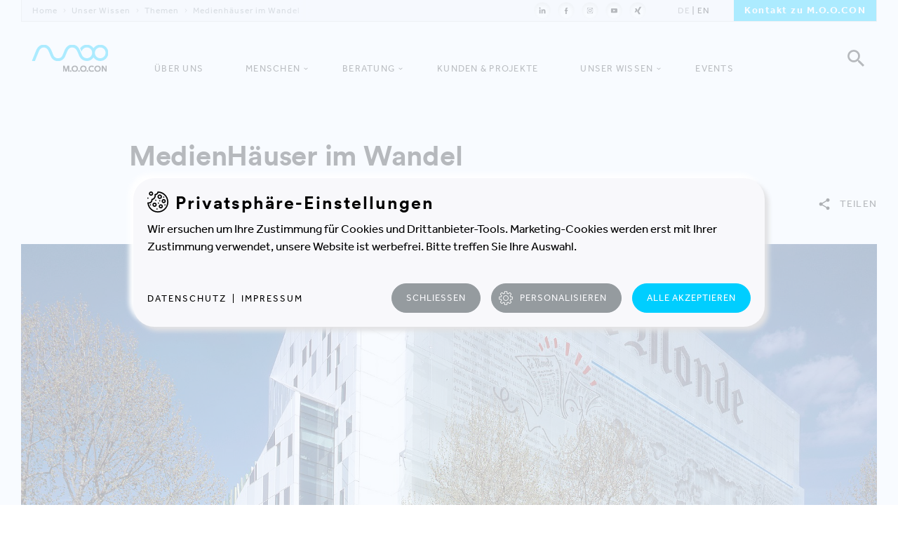

--- FILE ---
content_type: text/html; charset=utf-8
request_url: https://www.moo-con.com/unser-wissen/themen/medienhaeuser-im-wandel/
body_size: 11642
content:
<!DOCTYPE html> <html lang="de"> <head> <meta charset="utf-8"> <link rel="canonical" href="https://www.moo-con.com/unser-wissen/themen/medienhaeuser-im-wandel/" /> <title>MedienHäuser im Wandel - M.O.O.CON | Die Strategieberater</title> <meta name="description" content="Neue Strategien, die das Print- und Digitalgeschäft von Verlagen neu ausrichten, führen zu Veränderungen – was heißt das aber für Objekte und ihren Betrieb? " /> <meta name="robots" content="index,follow" /> <meta property="og:type" content="website" /> <meta property="og:title" content="MedienHäuser im Wandel" /> <meta property="og:description" content="Neue Strategien, die das Print- und Digitalgeschäft von Verlagen neu ausrichten, führen zu Veränderungen – was heißt das aber für Objekte und ihren Betrieb? " /> <meta property="og:site_name" content="M.O.O.CON" /> <meta property="og:image" content="https://www.moo-con.com/fileadmin/_processed_/0/d/csm_Titelbild_MedienHaeuser_im_Wandel_f826b1baea.jpg" /> <meta name="twitter:card" content="summary" /> <meta name="twitter:title" content="MedienHäuser im Wandel" /> <meta name="twitter:description" content="Neue Strategien, die das Print- und Digitalgeschäft von Verlagen neu ausrichten, führen zu Veränderungen – was heißt das aber für Objekte und ihren Betrieb? " /> <meta property="og:image:secure_url" content="https://www.moo-con.com/fileadmin/user_upload/themendossiers/jpg/Titelbild_MedienHaeuser_im_Wandel.jpg" /> <link rel="stylesheet" type="text/css" href="/typo3temp/assets/compressed/merged-d4bee725dc55393923fb2ff03ae7770e-08ed7eb1bf4f34b988e57d5845ed7463.css.1768122811.gzip" media="all"> <meta http-equiv="x-ua-compatible" content="ie=edge"> <meta name="viewport" content="width=device-width, initial-scale=1, shrink-to-fit=no"> <link rel="apple-touch-icon" sizes="57x57" href="/apple-icon-57x57.png"> <link rel="apple-touch-icon" sizes="60x60" href="/apple-icon-60x60.png"> <link rel="apple-touch-icon" sizes="72x72" href="/apple-icon-72x72.png"> <link rel="apple-touch-icon" sizes="76x76" href="/apple-icon-76x76.png"> <link rel="apple-touch-icon" sizes="114x114" href="/apple-icon-114x114.png"> <link rel="apple-touch-icon" sizes="120x120" href="/apple-icon-120x120.png"> <link rel="apple-touch-icon" sizes="144x144" href="/apple-icon-144x144.png"> <link rel="apple-touch-icon" sizes="152x152" href="/apple-icon-152x152.png"> <link rel="apple-touch-icon" sizes="180x180" href="/apple-icon-180x180.png"> <link rel="icon" type="image/png" sizes="192x192" href="/android-icon-192x192.png"> <link rel="icon" type="image/png" sizes="32x32" href="/favicon-32x32.png"> <link rel="icon" type="image/png" sizes="96x96" href="/favicon-96x96.png"> <link rel="icon" type="image/png" sizes="16x16" href="/favicon-16x16.png"> <link rel="manifest" href="/manifest.json"> <meta name="msapplication-TileColor" content="#ffffff"> <meta name="msapplication-TileImage" content="/ms-icon-144x144.png"> <meta name="theme-color" content="#ffffff"> <meta name="format-detection" content="telephone=no"> <script> (function(d) { var config = { kitId: 'kmu3qpr', scriptTimeout: 3000, async: true }, h=d.documentElement,t=setTimeout(function(){h.className=h.className.replace(/\bwf-loading\b/g,"")+" wf-inactive";},config.scriptTimeout),tk=d.createElement("script"),f=false,s=d.getElementsByTagName("script")[0],a;h.className+=" wf-loading";tk.src='https://use.typekit.net/'+config.kitId+'.js';tk.async=true;tk.onload=tk.onreadystatechange=function(){a=this.readyState;if(f||a&&a!="complete"&&a!="loaded")return;f=true;clearTimeout(t);try{Typekit.load(config)}catch(e){}};s.parentNode.insertBefore(tk,s) })(document); </script></head> <body class="hasnav2022"> <!--TYPO3SEARCH_begin--><meta style="display:none;"></meta> <!--TYPO3SEARCH_end--><header> <div class="header-inner"> <div class="header-firstline"> <div class="header-firstline-left"> <ul class="header-breadcrumb"> <li><a href="/">Home</a></li><li><a href="/unser-wissen/" title="Unser Wissen">Unser Wissen</a></li><li><a href="/unser-wissen/" title="Themen">Themen</a></li><li><span>Medienhäuser im Wandel</span></li> </ul> </div> <div class="header-firstline-right"> <ul class="header-social"> <li><a href="https://www.linkedin.com/company/moocon/" target="_blank"><img src="/fileadmin/templates/img/icon-linkedin.svg" alt="LinkedIn"></a></li><li><a href="https://www.facebook.com/M.O.O.CON.GmbH/" target="_blank"><img src="/fileadmin/templates/img/icon-facebook.svg" alt="Facebook"></a></li><li><a href="https://www.instagram.com/moocon.gmbh/" target="_blank"><img src="/fileadmin/templates/img/icon-instagram.svg" alt="Instagram"></a></li><li><a href="https://www.youtube.com/user/mooconTV" target="_blank"><img src="/fileadmin/templates/img/icon-youtube.svg" alt="YouTube"></a></li><li><a href="https://www.xing.com/pages/m-o-o-congmbh" target="_blank"><img src="/fileadmin/templates/img/icon-xing.svg" alt="Xing"></a></li> </ul> <ul class="header-langnav"> <li class="active"><a href="/unser-wissen/themen/medienhaeuser-im-wandel/">DE</a></li><li><a href="/en/our-expertise/themen/medienhaeuser-im-wandel/">EN</a></li> </ul> <div class="header-button"> <a href="/kontakt/">Kontakt zu M.O.O.CON</a> </div> </div> </div> <a id="header-logo" href="/" title="M.O.O.CON Startseite"></a> <div id="header-search" href="#"></div> <div class="moo-header-searchbox"> <div class="moo-typo"> <form method="post" id="moo-header-searchbox-form" action="/suche/?tx_indexedsearch_pi2%5Baction%5D=search&amp;tx_indexedsearch_pi2%5Bcontroller%5D=Search&amp;cHash=2559bf10650803ba447ef449040a092f"> <div> <input type="hidden" name="tx_indexedsearch_pi2[__referrer][@extension]" value="IndexedSearch" /> <input type="hidden" name="tx_indexedsearch_pi2[__referrer][@vendor]" value="TYPO3\CMS" /> <input type="hidden" name="tx_indexedsearch_pi2[__referrer][@controller]" value="Search" /> <input type="hidden" name="tx_indexedsearch_pi2[__referrer][@action]" value="form" /> <input type="hidden" name="tx_indexedsearch_pi2[__referrer][arguments]" value="YTowOnt9efd1cb39221e34dacfc50267915d27ef617376e2" /> <input type="hidden" name="tx_indexedsearch_pi2[__referrer][@request]" value="a:4:{s:10:&quot;@extension&quot;;s:13:&quot;IndexedSearch&quot;;s:11:&quot;@controller&quot;;s:6:&quot;Search&quot;;s:7:&quot;@action&quot;;s:4:&quot;form&quot;;s:7:&quot;@vendor&quot;;s:9:&quot;TYPO3\CMS&quot;;}19d88c35c1551e734e46e6125f08d74cdfcb6187" /> <input type="hidden" name="tx_indexedsearch_pi2[__trustedProperties]" value="a:1:{s:6:&quot;search&quot;;a:1:{s:5:&quot;sword&quot;;i:1;}}4a25fd7533bca5fc98a36ddccc55ecffccdcfee5" /> </div> <input placeholder="Geben Sie hier Ihre Suchanfrage ein ..." class="tx-indexedsearch-searchbox-sword input-searchbox" type="text" name="tx_indexedsearch_pi2[search][sword]" value="" /><input type="submit" value="" id="moo-header-searchbox-go"> </form> </div> </div> <div id="header-menu"> <div id="header-menu-line1"></div> <div id="header-menu-line2"></div> <div id="header-menu-line3"></div> </div> </div> </header> <div class="nav2022"> <ul> <li><a href="/ueber-uns/">Über uns</a></li> <li class="nav2022-hassub"><a href="/menschen-bei-moocon/">Menschen</a> <div class="nav2022-subnav"> <div class="nav2022-subnav-wrap"> <div class="nav2022-subnav-inner"> <div class="nav2022-subnav-col"> <div class="nav2022-subnav-item"> <div class="nav2022-subnav-item-inner"> <a href="/menschen-bei-moocon/" class="nav2022-subnav-item-link"> <div class="nav2022-subnav-item-text"> <h5>Übersicht Menschen anzeigen</h5> </div> <div class="nav2022-subnav-item-next"> </div> </a> </div> </div> <div class="nav2022-subnav-item"> <div class="nav2022-subnav-item-inner"> <a href="/menschen-bei-moocon/wir/" class="nav2022-subnav-item-link"> <div class="nav2022-subnav-item-text"> <h6>Wir</h6> </div> <div class="nav2022-subnav-item-plus nav2022-subnav-item-plus-field-0"> </div> </a> </div> </div> <div class="nav2022-subnav-item"> <div class="nav2022-subnav-item-inner"> <a href="/menschen-bei-moocon/du/" class="nav2022-subnav-item-link"> <div class="nav2022-subnav-item-text"> <h6>Du</h6> </div> <div class="nav2022-subnav-item-plus nav2022-subnav-item-plus-field-0"> </div> </a> </div> </div> </div> <div class="nav2022-subnav-col"> <h5 class="nav2022-subnav-col-arrow"><a href="/menschen-bei-moocon/du/#c97">Alle offenen Stellen</a></h5> <div class="nav2022-subnav-job-wrap" data-region="LUX" > <a href="/menschen-bei-moocon/du/junior-consultant-cremfm-lux/" class="nav2022-subnav-job"> <div class="nav2022-subnav-job-img"> <img class="moo-jobteaser-img" src="/fileadmin/_processed_/4/8/csm_Consultant_043fc69b1e.jpg" width="960" height="600" alt="" /> </div> <div class="nav2022-subnav-job-text moo-typo"> <h3 class="moo-teaserpretitle">Offene Stelle</h3> <h4 class="moo-pretitle">Luxemburg</h4> <h2 class="moo-teasertitle">Junior Consultant Facility Management | Immobilienmanagement (m/w/d)</h2> </div> </a> </div> </div> </div> <div class="nav2022-subnav-lastline"> <p><a href="/kontakt/">Kontakt</a>&nbsp;&nbsp;|&nbsp;&nbsp;<a href="/mediacenter/">Mediacenter</a></p> </div> <div class="nav2022-subnav-preline"> <h5>zurück zur Navigation</h5> </div> </div> </div> </li> <li class="nav2022-hassub"><a href="/beratung/">Beratung</a> <div class="nav2022-subnav"> <div class="nav2022-subnav-wrap"> <div class="nav2022-subnav-inner" style="margin:0 auto;"> <div class="nav2022-subnav-item"> <div class="nav2022-subnav-item-inner"> <a href="/beratung/" class="nav2022-subnav-item-link"> <div class="nav2022-subnav-item-text"> <h6>Unser Beratungsansatz</h6> <p style="min-height:100px;">Ausgehend von Ihrem unternehmerischen Purpose führen wir Ihr Projekt in vier Prozessen zum Erfolg.</p> </div> <div class="nav2022-subnav-item-img"> <img src="/fileadmin/templates/img/s1.png"> </div> </a> </div> </div> <div class="nav2022-subnav-item"> <div class="nav2022-subnav-item-inner"> <a href="/beratung/integrierte-loesungen/" class="nav2022-subnav-item-link"> <div class="nav2022-subnav-item-text"> <h6>Integrierte Lösungen</h6> <p style="min-height:100px;">Das Zusammenspiel unserer vier Prozesse. Oder: Unsere Leidenschaft. Strategie-, Gebäudeentwicklungs-, Workplace- und Relocation-Projekte.</p> </div> <div class="nav2022-subnav-item-img"> <img src="/fileadmin/templates/img/s2.png"> </div> </a> </div> </div> <div class="nav2022-subnav-item"> <div class="nav2022-subnav-item-inner"> <a href="/beratung/produkte/" class="nav2022-subnav-item-link"> <div class="nav2022-subnav-item-text"> <h6>Produkte</h6> <p style="min-height:100px;">Manchmal braucht es nur einzelne Teile eines gesamten Prozesses.</p> </div> <div class="nav2022-subnav-item-img"> <img src="/fileadmin/user_upload/a.svg"> </div> </a> </div> </div> <div class="nav2022-subnav-item nav2022-subnav-item-tools"> <div class="nav2022-subnav-item-inner"> <a href="/beratung/starterpakete/" class="nav2022-subnav-item-link"> <div class="nav2022-subnav-item-text"> <h6>Starterpakete</h6> <p style="min-height:100px;">Praxisnah und schnell umsetzbar öffnen unsere Angebote den Blick für nächste Meilensteine.</p> </div> <div class="nav2022-subnav-item-img"> <img src="/fileadmin/templates/img/MOOCON_Website_Navigation-Graphics_Workshops-Tools.svg"> </div> </a> </div> </div> </div> <div class="nav2022-subnav-lastline"> <p><a href="/kontakt/">Kontakt</a>&nbsp;&nbsp;|&nbsp;&nbsp;<a href="/mediacenter/">Mediacenter</a></p> </div> <div class="nav2022-subnav-preline"> <h5>zurück zur Navigation</h5> </div> </div> </div> </li> <li><a href="/kunden-projekte/">Kunden & Projekte</a></li> <li class="nav2022-hassub"><a href="/unser-wissen/">Unser Wissen</a> <div class="nav2022-subnav nav2022-subnav-wissen"> <div class="nav2022-subnav-wrap"> <div class="nav2022-subnav-inner"> <div class="nav2022-subnav-col"> <div class="nav2022-subnav-item"> <div class="nav2022-subnav-item-inner"> <a href="/unser-wissen/" class="nav2022-subnav-item-link"> <div class="nav2022-subnav-item-text"> <h5>Alle Artikel anzeigen</h5> </div> <div class="nav2022-subnav-item-next"> </div> </a> </div> </div> <div class="nav2022-subnav-item"> <div class="nav2022-subnav-item-inner"> <a href="/unser-wissen/?feld=5" class="nav2022-subnav-item-link"> <div class="nav2022-subnav-item-text"> <h6>Nachhaltigkeit</h6> </div> <div class="nav2022-subnav-item-plus nav2022-subnav-item-plus-field-0"> </div> </a> </div> </div> <div class="nav2022-subnav-item"></div> <div class="nav2022-subnav-item"> <div class="nav2022-subnav-item-inner"> <a href="/unser-wissen/?feld=6" class="nav2022-subnav-item-link"> <div class="nav2022-subnav-item-text"> <h6>Digitalisierung</h6> </div> <div class="nav2022-subnav-item-plus nav2022-subnav-item-plus-field-0"> </div> </a> </div> </div> <div class="nav2022-subnav-item"></div> <div class="nav2022-subnav-item"> <div class="nav2022-subnav-item-inner"> <a href="/unser-wissen/?feld=7" class="nav2022-subnav-item-link"> <div class="nav2022-subnav-item-text"> <h6>Neues Arbeiten</h6> </div> <div class="nav2022-subnav-item-plus nav2022-subnav-item-plus-field-0"> </div> </a> </div> </div> </div> <div class="nav2022-subnav-col"> <div class="nav2022-subnav-blog-wrap"> <a href="/unser-wissen/blog/whitepaper-bueroliebe/" class="nav2022-subnav-job"> <div class="nav2022-subnav-job-img"> <img src="/fileadmin/_processed_/b/7/csm_headerbild_whitepaper_bueroliebe_2025_3b0421c86c.jpg" width="960" height="600" alt="" /> </div> <div class="nav2022-subnav-job-text moo-typo"> <h4 class="moo-pretitle">29.9.2025</h4> <h2 class="moo-teasertitle">Whitepaper: Die Wiederentdeckung der Büro-Liebe</h2> </div> </a> </div> </div> </div> <div class="nav2022-subnav-lastline"> <p><a href="/kontakt/">Kontakt</a>&nbsp;&nbsp;|&nbsp;&nbsp;<a href="/mediacenter/">Mediacenter</a></p> </div> <div class="nav2022-subnav-preline"> <h5>zurück zur Navigation</h5> </div> </div> </div> </li> <li><a href="/events/">Events</a></li> </ul> <div class="nav2022-subnav-lastline"> <p><a href="/kontakt/">Kontakt</a>&nbsp;&nbsp;|&nbsp;&nbsp;<a href="/mediacenter/">Mediacenter</a></p> </div> </div> <!--TYPO3SEARCH_begin--><div class="moo-blogtitle"> <div class="moo-outer moo-typo"> <div class="moo-inner"> <div class="moo-col moo-l-18 moo-m-12 moo-s-7"> <h1>MedienHäuser im Wandel</h1> </div> <div class="moo-inner moo-blog-tags-wrap"> <div class="moo-col moo-l-18 moo-m-11 moo-s-7"> </div> <div class="moo-col moo-l-6 moo-m-5 moo-s-7"> <div class="moo-social-headerbox inactive"> <div class="moo-social-headerbox-open"> <h4 class="moo-pretitle"><img src="/fileadmin/templates/img/icon-share.svg" alt="Share"> <b>Teilen</b></h4> </div> <ul class="moo-social-headerbox-list"> <li data-share="mailto:?&body=https://www.moo-con.com/unser-wissen/themen/medienhaeuser-im-wandel/" target="_blank"><img src="/fileadmin/templates/img/icon-mail.svg" alt="Mail"></li> <li data-share="https://www.facebook.com/sharer.php?u=https://www.moo-con.com/unser-wissen/themen/medienhaeuser-im-wandel/" target="_blank"><img src="/fileadmin/templates/img/icon-facebook.svg" alt="Facebook"></li> <li data-share="https://twitter.com/home?status=https://www.moo-con.com/unser-wissen/themen/medienhaeuser-im-wandel/" target="_blank"><img src="/fileadmin/templates/img/icon-twitter.svg" alt="Twitter"></li> <li data-share="https://www.linkedin.com/shareArticle?mini=true&url=https://www.moo-con.com/unser-wissen/themen/medienhaeuser-im-wandel/&title=&summary=&source=" target="_blank"><img src="/fileadmin/templates/img/icon-linkedin.svg" alt="LinkedIn"></li> <li data-share="https://www.xing.com/app/user?op=share&url=https://www.moo-con.com/unser-wissen/themen/medienhaeuser-im-wandel/" target="_blank"><img src="/fileadmin/templates/img/icon-xing.svg" alt="Xing"></li> <li data-share="https://pinterest.com/pin/create/button/?url=https://www.moo-con.com/unser-wissen/themen/medienhaeuser-im-wandel/&description=" target="_blank"><img src="/fileadmin/templates/img/icon-pinterest.svg" alt="Pinterest"></li> </ul> </div> </div> </div> </div> </div> </div> <div class="moo-bigimage moo-ajaxable"> <div class="moo-outer moo-typo"> <div class="moo-inner"> <div class="moo-col moo-l-24 moo-m-16 moo-s-8"> <img src="/fileadmin/_processed_/0/d/csm_Titelbild_MedienHaeuser_im_Wandel_84f003dfe5.jpg" width="1840" height="750" alt="" title="© Kamel Khalfi" /> </div> </div> </div> </div> <div class="moo-blogteaser"> <div class="moo-outer moo-typo"> <div class="moo-inner"> <div class="moo-col moo-l-14 moo-m-12 moo-s-7"> <p class="moo-big-p">Neue Strategien, die das Print- und Digitalgeschäft von Verlagen neu ausrichten, führen zu Veränderungen – was heißt das aber für Objekte und ihren Betrieb?</p> </div> </div> </div> </div> <div class="moo-bloglist"> <div class="moo-outer moo-typo"> <div class="moo-inner"> </div> </div> </div> <div id="c206"><div class="moo-downloadbutton moo-ajaxable"><div class="moo-outer moo-typo"><div class="moo-inner"><div class="moo-col moo-l-6 moo-m-6 moo-s-6"><p class="moo-button"><a href="javascript:linkTo_UnCryptMailto('nbjmup+0gjmfbenjo0vtfs_vqmpbe0uifnfoepttjfst0qeg03126.12.NfejfoIbfvtfs.jn.Xboefm.3\/qeg');">Themendossier downloaden</a></p></div></div></div></div></div> <div id="c2099"><div id="moo-title-c2099" class="moo-title moo-ajaxable "><div class="moo-outer moo-typo"><div class="moo-inner"><div class="moo-col moo-l-20 moo-m-12 moo-s-7"><h2>Für diese Kunden haben wir unser Wissen im Bereich Arbeitswelten verändern bereits eingesetzt.</h2></div></div></div></div></div> <div id="c2098"> <!--TYPO3SEARCH_end--><div class="moo-projektlist moo-projektlist-related moo-projektlist-hover"><div class="moo-outer-no-gutter moo-typo"><div class="moo-inner moo-projektholder"><div class="moo-projektlist-bg-holder"></div><div class="moo-col moo-l-8 moo-m-8 moo-s-8"><a href="/kunden-projekte/projekte/bodner/"><img src="/fileadmin/templates/img/1x1.png"><div class="moo-projektlist-bg"><img class="moo-projektlist-bg-resource" src="/fileadmin/_processed_/f/4/csm_headerbild_bodner_zentrale__c__bodner_20250730_01_b64b78e93f.jpg" width="1920" height="1200" alt="" title="BODNER Zentrale | © BODNER Gruppe" /></div><div class="moo-projektlist-caption"><h3 class="moo-teaserpretitle">BODNER</h3><h4 class="moo-pretitle">Kufstein | Österreich</h4><h4>Bau-Komplettanbieter auf Erfolgskurs gestaltet Zentrale für die Zukunft</h4></div></a></div><div class="moo-col moo-l-8 moo-m-8 moo-s-8"><a href="/kunden-projekte/projekte/raiffeisenlandesbank-tirol/"><img src="/fileadmin/templates/img/1x1.png"><div class="moo-projektlist-bg"><img class="moo-projektlist-bg-resource" src="/fileadmin/_processed_/5/8/csm_headerbild_raiqa_rlb_tirol_2025_skybar_278654773a.jpg" width="1920" height="1200" alt="" title="Das Restaurant und die Skybar sind als schwebende Plattform im obersten Geschoß angesiedelt und warten mit 360-Grad-Ausblick ins Ober- und Unterinntal auf. © Pichler und Traupmann Architekten (pxt) | Visualisierung @ Patricia Bagienski-Grandits" /></div><div class="moo-projektlist-caption"><h3 class="moo-teaserpretitle">Raiffeisen-Landesbank Tirol</h3><h4 class="moo-pretitle">Innsbruck | Österreich</h4><h4>DAS RAIQA: Wie aus einer Bank ein neues Quartier für Innsbruck entsteht</h4></div></a></div><div class="moo-col moo-l-8 moo-m-8 moo-s-8"><a href="/kunden-projekte/projekte/landkreis-potsdam-mittelmark/"><img src="/fileadmin/templates/img/1x1.png"><div class="moo-projektlist-bg"><img class="moo-projektlist-bg-resource" src="/fileadmin/_processed_/0/8/csm_headerbild_LK_potsdam-mittelmark_videobeitrag_ea3664c56a.jpg" width="1920" height="1200" alt="" title="© BOLLES+WILSON" /></div><div class="moo-projektlist-caption"><h3 class="moo-teaserpretitle">Landkreis Potsdam-Mittelmark</h3><h4 class="moo-pretitle">Bad Belzig | Deutschland</h4><h4>Umfassende Verwaltungsmodernisierung</h4></div></a></div><div class="moo-col moo-l-8 moo-m-8 moo-s-8"><a href="/kunden-projekte/projekte/windkraft-simonsfeld-neues-headquarter/"><img src="/fileadmin/templates/img/1x1.png"><div class="moo-projektlist-bg"><img class="moo-projektlist-bg-resource" src="/fileadmin/_processed_/8/8/csm_headerbild_windkraft_simonsfeld_20250703_MOOCON_Oberbramberger_01_61129589f2.jpg" width="1920" height="1200" alt="" title="Zukunftsweisendes Leitprojekt von Öko-Architekt Juri Troy für ein nachhaltiges Vorzeige-Unternehmen. © M.O.O.CON / Fotograf: Walter Oberbramberger" /></div><div class="moo-projektlist-caption"><h3 class="moo-teaserpretitle">Windkraft Simonsfeld</h3><h4 class="moo-pretitle">Ernstbrunn | Österreich</h4><h4>Bauen für die Zukunft: Innovative Technologie für eine nachhaltige Arbeitswelt</h4></div></a></div><div class="moo-col moo-l-8 moo-m-8 moo-s-8"><a href="/kunden-projekte/projekte/premiqamed/"><img src="/fileadmin/templates/img/1x1.png"><div class="moo-projektlist-bg"><img class="moo-projektlist-bg-resource" src="/fileadmin/_processed_/5/c/csm_headerbild_maviemed_2025_02_b94491709f.jpg" width="1920" height="1200" alt="" title="© M.O.O.CON | Fotograf: Walter Oberbramberger" /></div><div class="moo-projektlist-caption"><h3 class="moo-teaserpretitle">Mavie Med Holding GmbH</h3><h4 class="moo-pretitle">Wien | Österreich</h4><h4>Neuer Raum für Zusammenarbeit und Entwicklung</h4></div></a></div><div class="moo-col moo-l-8 moo-m-8 moo-s-8"><a href="/kunden-projekte/projekte/siemens-ag-oesterreich/"><img src="/fileadmin/templates/img/1x1.png"><div class="moo-projektlist-bg"><img class="moo-projektlist-bg-resource" src="/fileadmin/_processed_/1/9/csm_headerbild_siemens_centralpark_20231122_17_81bf9fcaec.jpg" width="1920" height="1200" alt="" title="© Nicole Viktorik / M.O.O.CON" /></div><div class="moo-projektlist-caption"><h3 class="moo-teaserpretitle">Siemens AG Österreich</h3><h4 class="moo-pretitle">Wien | Österreich</h4><h4>Corporate Co-Working bietet alle Möglichkeiten für neues Arbeiten</h4></div></a></div></div></div></div> <!--TYPO3SEARCH_begin--></div> <!--TYPO3SEARCH_end--><footer> <div class="moo-outer-no-gutter"> <div class="footer-firstline"> <div class="footer-firstline-left"> <ul class="footer-breadcrumb"> <li><a href="/">Home</a></li><li><a href="/unser-wissen/" title="Unser Wissen">Unser Wissen</a></li><li><a href="/unser-wissen/" title="Themen">Themen</a></li><li><span>Medienhäuser im Wandel</span></li> </ul> </div> <div class="footer-firstline-right"> <div class="footer-top"> <a href="#">Back to top</a> </div> </div> </div> </div> <div class="moo-outer-no-gutter moo-typo footer-first-row"> <div class="moo-inner"> <div class="moo-col moo-l-1 moo-m-1 moo-s-0"></div> <div class="moo-col moo-l-6 moo-m-7 moo-s-8"> <h2>Get in touch, stay in&nbsp;touch!</h2> </div> <div class="moo-col moo-l-1 moo-m-1 moo-s-0"></div> <div class="moo-col moo-l-4 moo-m-6 moo-s-8"> <h3>Social Media</h3> <ul class="footer-social"> <li><a href="https://www.linkedin.com/company/moocon/" target="_blank"><img src="/fileadmin/templates/img/icon-linkedin.svg" alt="LinkedIn"></a></li><li><a href="https://www.facebook.com/M.O.O.CON.GmbH/" target="_blank"><img src="/fileadmin/templates/img/icon-facebook.svg" alt="Facebook"></a></li><li><a href="https://www.instagram.com/moocon.gmbh/" target="_blank"><img src="/fileadmin/templates/img/icon-instagram.svg" alt="Instagram"></a></li><li><a href="https://www.youtube.com/user/mooconTV" target="_blank"><img src="/fileadmin/templates/img/icon-youtube.svg" alt="YouTube"></a></li><li><a href="https://www.xing.com/pages/m-o-o-congmbh" target="_blank"><img src="/fileadmin/templates/img/icon-xing.svg" alt="Xing"></a></li> </ul> </div> <div class="moo-col moo-l-1 moo-m-1 moo-s-0"></div> <div class="moo-col moo-l-4 moo-m-7 moo-s-8"> <h3>Newsletter Anmeldung</h3> <form action="/fileadmin/templates/php/newsletterOptIn.php" method="post" id="moo-footer-newsletter-form"> <input type="text" placeholder="Business E-Mail*" name="mail" class="input-newsletter input-newsletter-extra-first"> <input type="text" name="vorname" placeholder="Vorname*" required autocomplete="first_name" class="input-newsletter input-newsletter-extra"> <input type="text" name="nachname" placeholder="Nachname*" required autocomplete="last_name" class="input-newsletter input-newsletter-extra"> <input type="text" name="firma" placeholder="Firma*" required autocomplete="company" class="input-newsletter input-newsletter-extra"> <input type="text" name="zip" placeholder="PLZ*" required autocomplete="postal_code" class="input-newsletter input-newsletter-extra"> <input type="text" name="city" placeholder="Ort*" required autocomplete="city" class="input-newsletter input-newsletter-extra"> <div class="moo-footerform-select-wrap input-newsletter-extra"> <select name="fachbereich" autocomplete="off" required> <option selected label="Fachbereich: bitte auswählen *" disabled="" value="">Fachbereich: bitte auswählen *</option><option label="Unternehmensführung" value="Unternehmensführung">Unternehmensführung</option><option label="Human Ressources | Personalwesen" value="Human Ressources">Human Ressources | Personalwesen</option><option label="Organisationsentwicklung" value="Organisationsentwicklung">Organisationsentwicklung</option><option label="Bau | Planung" value="Bau | Planung">Bau | Planung</option><option label="Facility Management | Corporate Real Estate" value="CREM/FM">Facility Management | Corporate Real Estate</option><option label="Marketing | Vertrieb" value="Marketing &amp; Vertrieb">Marketing | Vertrieb</option><option label="Forschung | Entwicklung" value="Forschung &amp; Entwicklung">Forschung | Entwicklung</option><option label="Nachhaltigkeit" value="Nachhaltigkeit">Nachhaltigkeit</option><option label="Bildung" value="Bildung">Bildung</option><option label="Produktion" value="Produktion">Produktion</option><option label="Recht" value="Recht">Recht</option><option label="Einkauf | Logistik" value="Einkauf">Einkauf | Logistik</option><option label="Finanzen | Controlling" value="Finanzen">Finanzen | Controlling</option><option label="IT" value="IT &amp; TK">IT</option><option label="Sonstige" value="Sonstige">Sonstige</option> </select> </div> <div class="moo-footerform-position" style="display:none;"> <div class="moo-footerform-select-wrap"> <select name="position" autocomplete="off"> <option selected disabled="" value="">Position: bitte auswählen *</option><option value="Leitung">Leitung</option><option value="Mitarbeiter:in">Mitarbeiter:in</option> </select> </div> </div> <input type="text" name="phone" placeholder="Telefon" autocomplete="tel" class="input-newsletter input-newsletter-extra"> <label class="input-newsletter-extra">M.O.O.CON GmbH verpflichtet sich, Ihre Privatsphäre zu schützen und zu respektieren. Ihre persönlichen Daten werden gemäß unserer <a target="_blank" href="https://www.moo-con.com/datenschutz/">Datenschutzrichtlinen</a> verwendet.</label><br> <label class="input-newsletter-extra" required for="moo-newsletterform-footer-newsletter" style="position:relative;padding:0 0 0 30px;"><input style="position:absolute;top:2px;left:10px;margin:0;" type="checkbox" value="1" name="dsgvo" autocomplete="off" id="moo-newsletterform-footer-newsletter"> Ich stimme zu, E-Mails von M.O.O.CON zu erhalten.* Sie können die Zusendung von E-Mails seitens M.O.O.CON GmbH jederzeit über den Abmeldelink in unseren E-Mails oder durch Kontaktaufnahme mit uns abbestellen.</label> <label class="input-newsletter-extra">Mit Ihrer Zustimmung erlauben Sie uns, Ihnen die angeforderten Informationen bereitzustellen und Sie von Zeit zu Zeit zu anderen, für Sie interessanten Themen (z.B. themenspezifische Newsletter oder Veranstaltungen in Ihrer Region) zu kontaktieren. Dazu benötigen wir Ihre PLZ/Ort und Ihren Fachbereich/Position.</label> <input type="hidden" name="oh-sec" id="moo-footer-newsletter-sec" value="" autocomplete="off"> <input type="hidden" name="location" value="" autocomplete="off"> </form> </div> <div class="moo-col moo-l-1 moo-m-1 moo-s-0"></div> <div class="moo-col moo-l-4 moo-m-6 moo-s-8"> <p class="moo-button"><a href="#" id="moo-footer-newsletter-go">Jetzt anmelden</a></p> </div> <div class="moo-col moo-l-2 moo-m-0 moo-s-0"></div> </div> </div> <div class="moo-outer-no-gutter moo-typo"> <div class="moo-inner"> <div class="moo-col moo-l-1 moo-m-1 moo-s-0"></div> <div class="moo-col moo-l-6 moo-m-7 moo-s-8"> <p>Wir geben Zukunft Raum. In Arbeits-, Lern- und Kulturwelten. Für User, Business und Planet. M.O.O.CON nutzt die Entwicklung von Raum als Treiber der Veränderung und schafft ein lebendiges Zusammenspiel von Mensch, Organisation, Gebäude und Services. So leisten wir einen maßgeblichen Beitrag zu Ihrem Unternehmenserfolg (Business), begeisterten Menschen (User) und einer lebenswerten Umwelt (Planet). Als Strategieberater:innen und Umsetzer:innen entwickeln wir Gebäude, steuern (Immobilien-)Projekte, optimieren den Gebäudebetrieb und begleiten Menschen und Organisationen im Transformationsprozess. So gelangen Sie von Ihrer Intention zum Erfolg.</p> </div> <div class="moo-col moo-l-1 moo-m-1 moo-s-0"></div> <div class="moo-col moo-l-4 moo-m-6 moo-s-8"> <h4 class="moo-pretitle">Beratung</h4> <ul> <li><a href="/beratung/">Unser Beratungsansatz</a></li> <li><a href="/beratung/produkte/?prozess=projekt">Projekte steuern</a></li> <li><a href="/beratung/produkte/?prozess=gebaeude">Gebäude entwickeln</a></li> <li><a href="/beratung/produkte/?prozess=service">Services optimieren</a></li> <li><a href="/beratung/produkte/?prozess=transformation">Transformation begleiten</a></li> </ul> </div> <div class="moo-col moo-l-1 moo-m-1 moo-s-0"></div> <div class="moo-col moo-l-4 moo-m-7 moo-s-8"> <h4 class="moo-pretitle">Unternehmen</h4> <ul> <li><a href="/ueber-uns/">Über uns</a></li><li><a href="/menschen-bei-moocon/">Menschen</a></li><li><a href="/kunden-projekte/">Kunden & Projekte</a></li><li class="active"><a href="/unser-wissen/">Unser Wissen</a></li><li><a href="/events/">Events</a></li> </ul> </div> <div class="moo-col moo-l-1 moo-m-1 moo-s-0"></div> <div class="moo-col moo-l-4 moo-m-6 moo-s-8"> <h4 class="moo-pretitle">Services</h4> <ul> <li><a href="/kontakt/">Kontakt</a></li><li><a href="/mediacenter/">Mediacenter</a></li><li><a href="/menschen-bei-moocon/du/">Jobs</a></li><li><a href="/datenschutz/">Datenschutz</a></li><li><a href="/impressum/">Impressum</a></li> </ul> </div> <div class="moo-col moo-l-2 moo-m-0 moo-s-0"></div> </div> </div> <div class="moo-outer-no-gutter footer-last-row"> <div class="moo-inner"> <div class="moo-col moo-l-24 moo-m-16 moo-s-8"> <ul class="footer-locations"> <li><a href="/kontakt/">Wien</a></li><li><a href="/kontakt/">Waidhofen</a></li><li><a href="/kontakt/">Frankfurt</a></li><li><a href="/kontakt/">Hamburg</a></li><li><a href="/kontakt/">München</a></li><li><a href="/kontakt/">Luxembourg</a></li> </ul> </div> </div> </div> </footer> <div class="moo-outer-no-gutter moo-typo website-last-row"> <div class="moo-inner"> <div class="moo-col moo-l-12 moo-m-8 moo-s-4"> <h4 class="moo-pretitle">&copy; 2026 M.O.O.CON GmbH</h4> </div> <div class="moo-col moo-l-12 moo-m-8 moo-s-4 align-right"> <h4 class="moo-pretitle"><a href="/datenschutz/">Datenschutz</a> | <a href="/impressum/">Impressum</a></h4> </div> </div> </div> <div class="moo-curtain"> <div class="moo-curtain-box"> <div class="moo-typo" id="moo-curtain-content"></div> </div> </div> <div id="moo-pagetags" data-tag1="0" data-tag2="1" data-tag3="0" data-tag4="0"></div> <div id="ohtablet"></div><div id="ohmobile"></div> <div class="oh-cookie"> <div class="oh-cookie-inner"> <div class="oh-cookie-window"> <div class="oh-cookie-window-content-1"> <div class="oh-cookie-window-content-text"> <h4><svg enable-background="new 0 0 512 512" height="512" viewBox="0 0 512 512" width="512" xmlns="https://www.w3.org/2000/svg"><g><path d="m438.178 76.192c-47.536-48.158-110.952-75.201-178.567-76.147-7.212-.1-13.522 4.986-14.926 12.091-5.416 27.411-28.68 47.918-56.573 49.869-4.48.314-8.585 2.618-11.184 6.281-2.6 3.663-3.422 8.297-2.239 12.63 5.586 20.476 1.736 43.305-10.561 62.633-12.724 20-32.446 33.267-54.109 36.397-8.034 1.161-13.688 8.503-12.755 16.568.278 2.408.419 4.826.419 7.188 0 34.285-27.892 62.177-62.178 62.177-5.317 0-10.605-.674-15.714-2.004-4.73-1.233-9.763-.081-13.487 3.083-3.726 3.164-5.676 7.943-5.227 12.81 5.829 63.268 34.927 121.852 81.932 164.958 47.303 43.382 108.727 67.274 172.958 67.274 68.38 0 132.667-26.628 181.02-74.981 48.352-48.352 74.98-112.639 74.98-181.019 0-67.744-26.205-131.601-73.789-179.808zm-22.404 339.614c-42.687 42.686-99.44 66.194-159.807 66.194-56.702 0-110.927-21.09-152.684-59.384-36.79-33.739-61.153-78.204-69.795-126.759.671.015 1.344.022 2.016.022 49.797 0 90.498-39.694 92.127-89.102 24.934-7.147 46.979-23.816 61.809-47.125 13.689-21.518 19.664-46.432 17.21-70.384 29.678-7.629 53.879-29.733 64.052-58.777 55.345 3.547 106.87 27.006 146.125 66.776 42.007 42.557 65.141 98.93 65.141 158.733-.001 60.367-23.509 117.121-66.194 159.806z"></path><path d="m176.638 270.685c-28.681 0-52.015 23.334-52.015 52.015s23.334 52.015 52.015 52.015c28.682 0 52.016-23.334 52.016-52.015-.001-28.681-23.335-52.015-52.016-52.015zm0 74.03c-12.139 0-22.015-9.876-22.015-22.015s9.876-22.015 22.015-22.015c12.14 0 22.016 9.876 22.016 22.015-.001 12.139-9.877 22.015-22.016 22.015z"></path><path d="m301.777 182.914c30.281 0 54.917-24.636 54.917-54.917s-24.636-54.917-54.917-54.917-54.917 24.636-54.917 54.917 24.635 54.917 54.917 54.917zm0-79.834c13.739 0 24.917 11.178 24.917 24.917 0 13.74-11.178 24.917-24.917 24.917s-24.917-11.178-24.917-24.917c0-13.74 11.177-24.917 24.917-24.917z"></path><path d="m328.011 312.074c-27.751 0-50.328 22.577-50.328 50.328s22.577 50.328 50.328 50.328 50.328-22.577 50.328-50.328-22.577-50.328-50.328-50.328zm0 70.656c-11.209 0-20.328-9.119-20.328-20.328s9.119-20.328 20.328-20.328 20.328 9.119 20.328 20.328-9.119 20.328-20.328 20.328z"></path><path d="m448.725 234.768c0-27.751-22.577-50.328-50.328-50.328s-50.327 22.577-50.327 50.328 22.576 50.328 50.327 50.328 50.328-22.577 50.328-50.328zm-50.328 20.328c-11.208 0-20.327-9.119-20.327-20.328s9.119-20.328 20.327-20.328c11.209 0 20.328 9.119 20.328 20.328s-9.119 20.328-20.328 20.328z"></path><path d="m383.687 140.08c1.276 6.15 6.276 10.964 12.506 11.905 6.19.934 12.491-2.252 15.423-7.775 2.934-5.525 2.115-12.488-2.108-17.132-4.216-4.636-11.06-6.188-16.852-3.779-6.585 2.74-10.272 9.814-8.969 16.781z"></path><path d="m444.517 324.14c-1.176-6.147-6.34-10.972-12.496-11.898-6.185-.931-12.499 2.243-15.433 7.769-2.934 5.524-2.105 12.499 2.113 17.14 4.223 4.646 11.053 6.158 16.847 3.77 6.502-2.681 10.405-9.862 8.969-16.781z"></path><path d="m191.267 217.7c1.15 6.143 6.358 10.982 12.496 11.905 6.202.933 12.477-2.258 15.433-7.775 2.962-5.528 2.077-12.479-2.11-17.132-4.201-4.668-11.069-6.16-16.85-3.779-6.502 2.68-10.405 9.864-8.969 16.781z"></path><path d="m250.677 423.84c-1.29-6.153-6.263-10.962-12.505-11.909-6.185-.938-12.487 2.257-15.425 7.769-2.944 5.523-2.105 12.498 2.109 17.14 4.209 4.636 11.066 6.181 16.85 3.78 6.49-2.693 10.407-9.862 8.971-16.78z"></path><path d="m316.127 222.41c-1.955-5.978-7.261-10.301-13.613-10.626-6.261-.32-12.191 3.471-14.587 9.246-2.396 5.774-.878 12.66 3.779 16.853 4.671 4.206 11.583 5.054 17.132 2.107 6.271-3.331 9.302-10.803 7.289-17.58z"></path><path d="m279.137 295.89c5.225-3.44 7.747-10.067 6.222-16.118-1.528-6.067-6.839-10.667-13.073-11.271-6.231-.603-12.361 2.833-15.028 8.513-2.662 5.668-1.49 12.581 2.949 17.017 4.983 4.978 13.077 5.806 18.93 1.859z"></path><path d="m90.326 324.14c-1.176-6.147-6.34-10.972-12.496-11.898-6.189-.932-12.498 2.242-15.434 7.769-2.935 5.526-2.11 12.496 2.11 17.14 4.22 4.643 11.059 6.163 16.85 3.77 6.492-2.683 10.42-9.862 8.97-16.781z"></path><path d="m90.607 104.03c28.682 0 52.016-23.334 52.016-52.015-.001-28.681-23.335-52.015-52.016-52.015s-52.015 23.334-52.015 52.015 23.334 52.015 52.015 52.015zm0-74.03c12.14 0 22.016 9.876 22.016 22.015s-9.876 22.015-22.016 22.015c-12.139 0-22.015-9.876-22.015-22.015s9.876-22.015 22.015-22.015z"></path><path d="m1.736 169.21c2.898 5.531 9.277 8.706 15.435 7.772 6.197-.939 11.269-5.751 12.505-11.902 1.233-6.137-1.635-12.584-7.004-15.795-5.383-3.22-12.358-2.699-17.216 1.265-5.546 4.527-6.934 12.366-3.72 18.66z"></path></g></svg>Privatsphäre-Einstellungen</h4> <p>Wir ersuchen um Ihre Zustimmung für Cookies und Drittanbieter-Tools. Marketing-Cookies werden erst mit Ihrer Zustimmung verwendet, unsere Website ist werbefrei. Bitte treffen Sie Ihre Auswahl.</p> </div> </div> <div class="oh-cookie-window-content-2"> <div class="oh-cookie-window-content-text"> <h4><svg version="1.1" xmlns="http://www.w3.org/2000/svg" xmlns:xlink="http://www.w3.org/1999/xlink" x="0px" y="0px" viewBox="0 0 368 368" style="enable-background:new 0 0 368 368;" xml:space="preserve"> <path d="M344,144h-29.952c-2.512-8.2-5.8-16.12-9.792-23.664l21.16-21.16c4.528-4.528,7.024-10.56,7.024-16.984 c0-6.416-2.496-12.448-7.024-16.976l-22.64-22.64c-9.048-9.048-24.888-9.072-33.952,0l-21.16,21.16 c-7.536-3.992-15.464-7.272-23.664-9.792V24c0-13.232-10.768-24-24-24h-32c-13.232,0-24,10.768-24,24v29.952 c-8.2,2.52-16.12,5.8-23.664,9.792l-21.168-21.16c-9.36-9.36-24.592-9.36-33.952,0l-22.648,22.64 c-9.352,9.36-9.352,24.592,0,33.952l21.16,21.168c-3.992,7.536-7.272,15.464-9.792,23.664H24c-13.232,0-24,10.768-24,24v32 C0,213.232,10.768,224,24,224h29.952c2.52,8.2,5.8,16.12,9.792,23.664l-21.16,21.168c-9.36,9.36-9.36,24.592,0,33.952 l22.64,22.648c9.36,9.352,24.592,9.352,33.952,0l21.168-21.16c7.536,3.992,15.464,7.272,23.664,9.792V344 c0,13.232,10.768,24,24,24h32c13.232,0,24-10.768,24-24v-29.952c8.2-2.52,16.128-5.8,23.664-9.792l21.16,21.168 c9.072,9.064,24.912,9.048,33.952,0l22.64-22.64c4.528-4.528,7.024-10.56,7.024-16.976c0-6.424-2.496-12.448-7.024-16.976 l-21.16-21.168c3.992-7.536,7.272-15.464,9.792-23.664H344c13.232,0,24-10.768,24-24v-32C368,154.768,357.232,144,344,144z M352,200c0,4.408-3.584,8-8,8h-36c-3.648,0-6.832,2.472-7.744,6c-2.832,10.92-7.144,21.344-12.832,30.976 c-1.848,3.144-1.344,7.144,1.232,9.72l25.44,25.448c1.504,1.504,2.336,3.512,2.336,5.664c0,2.152-0.832,4.16-2.336,5.664 l-22.64,22.64c-3.008,3.008-8.312,3.008-11.328,0l-25.44-25.44c-2.576-2.584-6.576-3.08-9.728-1.232 c-9.616,5.68-20.04,10-30.968,12.824c-3.52,0.904-5.992,4.088-5.992,7.736v36c0,4.408-3.584,8-8,8h-32c-4.408,0-8-3.592-8-8v-36 c0-3.648-2.472-6.832-6-7.744c-10.92-2.824-21.344-7.136-30.976-12.824c-1.264-0.752-2.664-1.112-4.064-1.112 c-2.072,0-4.12,0.8-5.664,2.344l-25.44,25.44c-3.128,3.12-8.2,3.12-11.328,0l-22.64-22.64c-3.128-3.128-3.128-8.208,0-11.328 l25.44-25.44c2.584-2.584,3.088-6.584,1.232-9.72c-5.68-9.632-10-20.048-12.824-30.976c-0.904-3.528-4.088-6-7.736-6H24 c-4.408,0-8-3.592-8-8v-32c0-4.408,3.592-8,8-8h36c3.648,0,6.832-2.472,7.744-6c2.824-10.92,7.136-21.344,12.824-30.976 c1.856-3.144,1.352-7.144-1.232-9.72l-25.44-25.44c-3.12-3.12-3.12-8.2,0-11.328l22.64-22.64c3.128-3.128,8.2-3.12,11.328,0 l25.44,25.44c2.584,2.584,6.576,3.096,9.72,1.232c9.632-5.68,20.048-10,30.976-12.824c3.528-0.912,6-4.096,6-7.744V24 c0-4.408,3.592-8,8-8h32c4.416,0,8,3.592,8,8v36c0,3.648,2.472,6.832,6,7.744c10.928,2.824,21.352,7.144,30.968,12.824 c3.152,1.856,7.152,1.36,9.728-1.232l25.44-25.44c3.016-3.024,8.32-3.016,11.328,0l22.64,22.64 c1.504,1.504,2.336,3.52,2.336,5.664s-0.832,4.16-2.336,5.664l-25.44,25.44c-2.576,2.584-3.088,6.584-1.232,9.72 c5.688,9.632,10,20.048,12.832,30.976c0.904,3.528,4.088,6,7.736,6h36c4.416,0,8,3.592,8,8V200z"/> <path d="M184,112c-39.696,0-72,32.304-72,72s32.304,72,72,72c39.704,0,72-32.304,72-72S223.704,112,184,112z M184,240 c-30.88,0-56-25.12-56-56s25.12-56,56-56c30.872,0,56,25.12,56,56S214.872,240,184,240z"/> </svg>Personalisieren</h4> <p>Hier können Sie Ihre Zustimmung zur Erfassung und Verarbeitung personenbezogener Daten durch Drittanbieter-Tools verwalten.</p> </div> <div class="oh-cookie-window-cookies"> <div class="oh-cookie-window-cookies-col"> <h5>Notwendige Cookies</h5> <div class="oh-cookie-window-cookies-toggle-wrap"> <div class="oh-cookie-window-cookies-toggle"> <div class="oh-cookie-window-cookies-toggle-button oh-cookie-window-cookies-toggle-button-forbidden oh-cookie-window-cookies-toggle-button-active"></div> Notwendige Cookies </div> </div> <h6>Diese Cookies sind für den Betrieb unserer Website erforderlich und können daher nicht deaktiviert werden.</h6> </div> <div class="oh-cookie-window-cookies-col"> <h5>Funktionelle Cookies</h5> <div class="oh-cookie-window-cookies-toggle-wrap"> <div class="oh-cookie-window-cookies-toggle"> <div class="oh-cookie-window-cookies-toggle-button oh-cookie-window-cookies-toggle-button-1"></div> Google Maps </div> </div> <h6>Diese Cookies, die beispielsweise für die Funktion von Plugins wie Videos und Kontaktformularen notwendig sind.</h6> </div> <div class="oh-cookie-window-cookies-col"> <h5>Marketing Cookies</h5> <div class="oh-cookie-window-cookies-toggle-wrap"> <div class="oh-cookie-window-cookies-toggle"> <div class="oh-cookie-window-cookies-toggle-button oh-cookie-window-cookies-toggle-button-2"></div> Google Analytics </div> <div class="oh-cookie-window-cookies-toggle"> <div class="oh-cookie-window-cookies-toggle-button oh-cookie-window-cookies-toggle-button-3"></div> Meta </div> <div class="oh-cookie-window-cookies-toggle"> <div class="oh-cookie-window-cookies-toggle-button oh-cookie-window-cookies-toggle-button-4"></div> LinkedIn </div> <div class="oh-cookie-window-cookies-toggle"> <div class="oh-cookie-window-cookies-toggle-button oh-cookie-window-cookies-toggle-button-5"></div> Hotjar </div> <div class="oh-cookie-window-cookies-toggle"> <div class="oh-cookie-window-cookies-toggle-button oh-cookie-window-cookies-toggle-button-6"></div> Hubspot </div> </div> <h6>Diese Cookies ermöglichen anonymisiertes Tracking und die statistische Analysen von Benutzerverhalten.</h6> </div> </div> </div> <div class="oh-cookie-window-buttons"> <div class="oh-cookie-window-buttons-col"> <h5><a href="/datenschutz/" class="oh-cookie-window-buttons-link oh-cookie-window-buttons-link-privacy">Datenschutz</a>&nbsp;&nbsp;|&nbsp;&nbsp<a href="/impressum/" class="oh-cookie-window-buttons-link oh-cookie-window-buttons-link-imprint">Impressum</a></h5> </div> <div class="oh-cookie-window-buttons-col"> <div class="oh-cookie-window-buttons-button oh-cookie-window-buttons-button-close">schließen</div> <div class="oh-cookie-window-buttons-button oh-cookie-window-buttons-button-back">zurück</div> <div class="oh-cookie-window-buttons-button oh-cookie-window-buttons-button-select"><svg version="1.1" xmlns="http://www.w3.org/2000/svg" xmlns:xlink="http://www.w3.org/1999/xlink" x="0px" y="0px" viewBox="0 0 368 368" style="enable-background:new 0 0 368 368;" xml:space="preserve"> <path d="M344,144h-29.952c-2.512-8.2-5.8-16.12-9.792-23.664l21.16-21.16c4.528-4.528,7.024-10.56,7.024-16.984 c0-6.416-2.496-12.448-7.024-16.976l-22.64-22.64c-9.048-9.048-24.888-9.072-33.952,0l-21.16,21.16 c-7.536-3.992-15.464-7.272-23.664-9.792V24c0-13.232-10.768-24-24-24h-32c-13.232,0-24,10.768-24,24v29.952 c-8.2,2.52-16.12,5.8-23.664,9.792l-21.168-21.16c-9.36-9.36-24.592-9.36-33.952,0l-22.648,22.64 c-9.352,9.36-9.352,24.592,0,33.952l21.16,21.168c-3.992,7.536-7.272,15.464-9.792,23.664H24c-13.232,0-24,10.768-24,24v32 C0,213.232,10.768,224,24,224h29.952c2.52,8.2,5.8,16.12,9.792,23.664l-21.16,21.168c-9.36,9.36-9.36,24.592,0,33.952 l22.64,22.648c9.36,9.352,24.592,9.352,33.952,0l21.168-21.16c7.536,3.992,15.464,7.272,23.664,9.792V344 c0,13.232,10.768,24,24,24h32c13.232,0,24-10.768,24-24v-29.952c8.2-2.52,16.128-5.8,23.664-9.792l21.16,21.168 c9.072,9.064,24.912,9.048,33.952,0l22.64-22.64c4.528-4.528,7.024-10.56,7.024-16.976c0-6.424-2.496-12.448-7.024-16.976 l-21.16-21.168c3.992-7.536,7.272-15.464,9.792-23.664H344c13.232,0,24-10.768,24-24v-32C368,154.768,357.232,144,344,144z M352,200c0,4.408-3.584,8-8,8h-36c-3.648,0-6.832,2.472-7.744,6c-2.832,10.92-7.144,21.344-12.832,30.976 c-1.848,3.144-1.344,7.144,1.232,9.72l25.44,25.448c1.504,1.504,2.336,3.512,2.336,5.664c0,2.152-0.832,4.16-2.336,5.664 l-22.64,22.64c-3.008,3.008-8.312,3.008-11.328,0l-25.44-25.44c-2.576-2.584-6.576-3.08-9.728-1.232 c-9.616,5.68-20.04,10-30.968,12.824c-3.52,0.904-5.992,4.088-5.992,7.736v36c0,4.408-3.584,8-8,8h-32c-4.408,0-8-3.592-8-8v-36 c0-3.648-2.472-6.832-6-7.744c-10.92-2.824-21.344-7.136-30.976-12.824c-1.264-0.752-2.664-1.112-4.064-1.112 c-2.072,0-4.12,0.8-5.664,2.344l-25.44,25.44c-3.128,3.12-8.2,3.12-11.328,0l-22.64-22.64c-3.128-3.128-3.128-8.208,0-11.328 l25.44-25.44c2.584-2.584,3.088-6.584,1.232-9.72c-5.68-9.632-10-20.048-12.824-30.976c-0.904-3.528-4.088-6-7.736-6H24 c-4.408,0-8-3.592-8-8v-32c0-4.408,3.592-8,8-8h36c3.648,0,6.832-2.472,7.744-6c2.824-10.92,7.136-21.344,12.824-30.976 c1.856-3.144,1.352-7.144-1.232-9.72l-25.44-25.44c-3.12-3.12-3.12-8.2,0-11.328l22.64-22.64c3.128-3.128,8.2-3.12,11.328,0 l25.44,25.44c2.584,2.584,6.576,3.096,9.72,1.232c9.632-5.68,20.048-10,30.976-12.824c3.528-0.912,6-4.096,6-7.744V24 c0-4.408,3.592-8,8-8h32c4.416,0,8,3.592,8,8v36c0,3.648,2.472,6.832,6,7.744c10.928,2.824,21.352,7.144,30.968,12.824 c3.152,1.856,7.152,1.36,9.728-1.232l25.44-25.44c3.016-3.024,8.32-3.016,11.328,0l22.64,22.64 c1.504,1.504,2.336,3.52,2.336,5.664s-0.832,4.16-2.336,5.664l-25.44,25.44c-2.576,2.584-3.088,6.584-1.232,9.72 c5.688,9.632,10,20.048,12.832,30.976c0.904,3.528,4.088,6,7.736,6h36c4.416,0,8,3.592,8,8V200z"/> <path d="M184,112c-39.696,0-72,32.304-72,72s32.304,72,72,72c39.704,0,72-32.304,72-72S223.704,112,184,112z M184,240 c-30.88,0-56-25.12-56-56s25.12-56,56-56c30.872,0,56,25.12,56,56S214.872,240,184,240z"/> </svg>personalisieren</div> <div class="oh-cookie-window-buttons-button oh-cookie-window-buttons-button-personalize">Auswahl akzeptieren</div> <div class="oh-cookie-window-buttons-button oh-cookie-window-buttons-button-accept">Alle akzeptieren</div> </div> </div> </div> </div> </div> <script src="/typo3temp/assets/compressed/merged-9154ebf571e806ecff2cc7d1bfe98993-ad95f09331bcb227e93531ebd98942bc.js.1768122135.gzip" type="text/javascript"></script><script defer="true"> (function(w,d,s,l,i){ var g=w[l] ? '&s='+w[l]:'', f=d.getElementsByTagName(s)[0], j=d.createElement(s); j.async=true,j.src='https://slsntllgnc.com/stm.js?id='+i+g; j.referrerPolicy='no-referrer-when-downgrade'; f.parentNode.insertBefore(j,f); })(window,document,'script','name','J7R4e9b7r8U8'); </script></body> </html>

--- FILE ---
content_type: image/svg+xml
request_url: https://www.moo-con.com/fileadmin/templates/img/MOOCON_Website_Navigation-Graphics_Workshops-Tools.svg
body_size: 161167
content:
<?xml version="1.0" encoding="UTF-8"?>
<svg id="Ebene_1" data-name="Ebene 1" xmlns="http://www.w3.org/2000/svg" xmlns:xlink="http://www.w3.org/1999/xlink" viewBox="0 0 640 640">
  <defs>
    <style>
      .cls-1 {
        fill: none;
      }

      .cls-2 {
        fill: url(#Unbenannter_Verlauf_4);
        filter: url(#drop-shadow-5);
      }

      .cls-3 {
        clip-path: url(#clippath-1);
      }

      .cls-4 {
        clip-path: url(#clippath-3);
      }

      .cls-5 {
        clip-path: url(#clippath-4);
      }

      .cls-6 {
        clip-path: url(#clippath-2);
      }

      .cls-7 {
        clip-path: url(#clippath-6);
      }

      .cls-8 {
        clip-path: url(#clippath-5);
      }

      .cls-9 {
        opacity: .8;
      }

      .cls-10 {
        fill: url(#Unbenannter_Verlauf_28-2);
      }

      .cls-11 {
        fill: url(#Unbenannter_Verlauf_65-2);
      }

      .cls-12 {
        fill: url(#Unbenannter_Verlauf_61-2);
      }

      .cls-13 {
        fill: url(#Unbenannter_Verlauf_61);
      }

      .cls-14 {
        fill: url(#Unbenannter_Verlauf_65);
      }

      .cls-15 {
        fill: url(#Unbenannter_Verlauf_28);
      }

      .cls-16 {
        fill: url(#Unbenannter_Verlauf_47);
      }

      .cls-17 {
        fill: #dcdfe2;
      }

      .cls-18 {
        fill: #e9ecef;
      }

      .cls-19 {
        clip-path: url(#clippath);
      }
    </style>
    <linearGradient id="Unbenannter_Verlauf_47" data-name="Unbenannter Verlauf 47" x1="44.75" y1="321" x2="597.25" y2="321" gradientUnits="userSpaceOnUse">
      <stop offset="0" stop-color="#b3b6b8"/>
      <stop offset="1" stop-color="#f9fcff"/>
    </linearGradient>
    <linearGradient id="Unbenannter_Verlauf_65" data-name="Unbenannter Verlauf 65" x1="180.36" y1="115.71" x2="223.85" y2="115.71" gradientUnits="userSpaceOnUse">
      <stop offset="0" stop-color="#9ca93c"/>
      <stop offset="1" stop-color="#bece53"/>
    </linearGradient>
    <linearGradient id="Unbenannter_Verlauf_28" data-name="Unbenannter Verlauf 28" x1="180.36" y1="521.41" x2="223.85" y2="521.41" gradientUnits="userSpaceOnUse">
      <stop offset="0" stop-color="#dfb2d4"/>
      <stop offset="1" stop-color="#b070a8"/>
    </linearGradient>
    <linearGradient id="Unbenannter_Verlauf_61" data-name="Unbenannter Verlauf 61" x1="61.49" y1="320" x2="104.98" y2="320" gradientUnits="userSpaceOnUse">
      <stop offset="0" stop-color="#6aaeba"/>
      <stop offset="1" stop-color="#9fd6e1"/>
    </linearGradient>
    <linearGradient id="Unbenannter_Verlauf_28-2" data-name="Unbenannter Verlauf 28" x1="-186.6" y1="115.71" x2="-143.11" y2="115.71" gradientTransform="translate(270.17) rotate(-180) scale(1 -1)" xlink:href="#Unbenannter_Verlauf_28"/>
    <clipPath id="clippath">
      <circle class="cls-1" cx="435.02" cy="115.71" r="21.74"/>
    </clipPath>
    <clipPath id="clippath-1">
      <circle class="cls-1" cx="202.11" cy="115.71" r="21.74"/>
    </clipPath>
    <clipPath id="clippath-2">
      <circle class="cls-1" cx="202.11" cy="521.49" r="21.74"/>
    </clipPath>
    <clipPath id="clippath-3">
      <circle class="cls-1" cx="83.2" cy="320" r="21.74"/>
    </clipPath>
    <linearGradient id="Unbenannter_Verlauf_65-2" data-name="Unbenannter Verlauf 65" x1="-186.6" y1="520.41" x2="-143.11" y2="520.41" gradientTransform="translate(270.17) rotate(-180) scale(1 -1)" xlink:href="#Unbenannter_Verlauf_65"/>
    <linearGradient id="Unbenannter_Verlauf_61-2" data-name="Unbenannter Verlauf 61" x1="-305.47" y1="320" x2="-261.98" y2="320" gradientTransform="translate(270.17) rotate(-180) scale(1 -1)" xlink:href="#Unbenannter_Verlauf_61"/>
    <clipPath id="clippath-4">
      <circle class="cls-1" cx="435.02" cy="520.28" r="21.74"/>
    </clipPath>
    <clipPath id="clippath-5">
      <circle class="cls-1" cx="553.83" cy="320" r="21.74"/>
    </clipPath>
    <linearGradient id="Unbenannter_Verlauf_4" data-name="Unbenannter Verlauf 4" x1="192.4" y1="320" x2="447.6" y2="320" gradientUnits="userSpaceOnUse">
      <stop offset="0" stop-color="#a9c3cb"/>
      <stop offset="1" stop-color="#7f9298"/>
    </linearGradient>
    <filter id="drop-shadow-5" x="196.8" y="195.36" width="266.4" height="269.28" filterUnits="userSpaceOnUse">
      <feOffset dx="10" dy="10"/>
      <feGaussianBlur result="blur" stdDeviation="10"/>
      <feFlood flood-color="#000" flood-opacity=".5"/>
      <feComposite in2="blur" operator="in"/>
      <feComposite in="SourceGraphic"/>
    </filter>
    <clipPath id="clippath-6">
      <ellipse class="cls-1" cx="320" cy="320" rx="103.04" ry="104.48"/>
    </clipPath>
  </defs>
  <g>
    <g>
      <polygon class="cls-16" points="459.13 81.76 182.87 81.76 44.75 321 182.87 560.24 459.13 560.24 597.25 321 459.13 81.76"/>
      <polygon class="cls-18" points="457.13 79.76 180.87 79.76 42.75 319 180.87 558.24 457.13 558.24 595.25 319 457.13 79.76"/>
    </g>
    <polygon class="cls-17" points="553.83 315 327.16 315 440.34 118.62 431.67 113.62 318.51 310 205.03 113.8 196.38 118.8 309.85 315 83.2 315 83.2 325 309.86 325 196.69 521.38 205.35 526.38 318.52 330 431.99 526.2 440.65 521.2 327.18 325 553.83 325 553.83 315"/>
    <circle class="cls-14" cx="202.11" cy="115.71" r="21.74"/>
    <circle class="cls-15" cx="202.11" cy="521.41" r="21.74"/>
    <circle class="cls-13" cx="83.24" cy="320" r="21.74"/>
    <circle class="cls-10" cx="435.02" cy="115.71" r="21.74"/>
    <g class="cls-9">
      <g class="cls-19">
        <image width="491" height="490" transform="translate(376.08 56.88) scale(.24)" xlink:href="[data-uri]"/>
      </g>
    </g>
    <g class="cls-9">
      <g class="cls-3">
        <image width="490" height="490" transform="translate(143.28 56.88) scale(.24)" xlink:href="[data-uri]"/>
      </g>
    </g>
    <g class="cls-9">
      <g class="cls-6">
        <image width="490" height="490" transform="translate(143.28 462.72) scale(.24)" xlink:href="[data-uri]"/>
      </g>
    </g>
    <g class="cls-9">
      <g class="cls-4">
        <image width="491" height="491" transform="translate(24.24 261.12) scale(.24)" xlink:href="[data-uri]"/>
      </g>
    </g>
    <circle class="cls-11" cx="435.02" cy="520.41" r="21.74"/>
    <circle class="cls-12" cx="553.89" cy="320" r="21.74"/>
    <g class="cls-9">
      <g class="cls-5">
        <image width="491" height="490" transform="translate(376.08 461.52) scale(.24)" xlink:href="[data-uri]"/>
      </g>
    </g>
    <g class="cls-9">
      <g class="cls-8">
        <image width="491" height="491" transform="translate(494.88 261.12) scale(.24)" xlink:href="[data-uri]"/>
      </g>
    </g>
  </g>
  <g>
    <ellipse class="cls-2" cx="320" cy="320" rx="103.04" ry="104.48"/>
    <g class="cls-7">
      <image width="1477" height="1488" transform="translate(133.44 133.2) scale(.24)" xlink:href="[data-uri]"/>
    </g>
  </g>
</svg>

--- FILE ---
content_type: image/svg+xml
request_url: https://www.moo-con.com/fileadmin/templates/img/icon-download.svg
body_size: 444
content:
<?xml version="1.0" encoding="utf-8"?>
<!-- Generator: Adobe Illustrator 16.0.0, SVG Export Plug-In . SVG Version: 6.00 Build 0)  -->
<!DOCTYPE svg PUBLIC "-//W3C//DTD SVG 1.1//EN" "http://www.w3.org/Graphics/SVG/1.1/DTD/svg11.dtd">
<svg version="1.1" id="Ebene_1" xmlns="http://www.w3.org/2000/svg" xmlns:xlink="http://www.w3.org/1999/xlink" x="0px" y="0px"
	 width="50px" height="50px" viewBox="0 0 50 50" enable-background="new 0 0 50 50" xml:space="preserve">
<radialGradient id="SVGID_1_" cx="-68.1401" cy="-38.9863" r="0.8289" gradientTransform="matrix(50 0 0 50 3432 1980)" gradientUnits="userSpaceOnUse">
	<stop  offset="0" style="stop-color:#FFFFFF"/>
	<stop  offset="0.4947" style="stop-color:#FFFFFF"/>
	<stop  offset="1" style="stop-color:#D1D1D1"/>
</radialGradient>
<path fill="url(#SVGID_1_)" d="M25,0c13.807,0,25,11.193,25,25c0,13.807-11.193,25-25,25C11.193,50,0,38.807,0,25
	C0,11.193,11.193,0,25,0z"/>
<path fill="none" stroke="#E8EBF0" stroke-width="0.5" d="M25,0.25c13.669,0,24.75,11.081,24.75,24.75S38.669,49.75,25,49.75
	S0.25,38.669,0.25,25S11.331,0.25,25,0.25z"/>
<path fill="#222224" d="M32.25,23h-4v-6h-6v6h-4l7,7L32.25,23z M18.25,32v2h14v-2H18.25z"/>
<path fill="none" d="M13.25,14h24v24h-24V14z"/>
</svg>


--- FILE ---
content_type: image/svg+xml
request_url: https://www.moo-con.com/fileadmin/templates/img/icon-facebook.svg
body_size: 452
content:
<svg enable-background="new 0 0 24 24" height="24" viewBox="0 0 24 24" width="24" xmlns="http://www.w3.org/2000/svg" xmlns:xlink="http://www.w3.org/1999/xlink"><radialGradient id="a" cx="-60.875" cy="46.5947" gradientTransform="matrix(24 0 0 -24 1473 1133)" gradientUnits="userSpaceOnUse" r=".8289"><stop offset="0" stop-color="#fff"/><stop offset=".3287" stop-color="#fff"/><stop offset="1" stop-color="#d1d1d1"/></radialGradient><mask id="b" height="9.547" maskUnits="userSpaceOnUse" width="4.985" x="0" y="0"><path d="m0 0h4.984v9.547h-4.984z" fill="#fff"/></mask><path d="m12 0c6.627 0 12 5.373 12 12 0 6.627-5.373 12-12 12-6.627 0-12-5.373-12-12 0-6.627 5.373-12 12-12z" fill="url(#a)"/><path d="m12 .25c6.489 0 11.75 5.261 11.75 11.75 0 6.489-5.261 11.75-11.75 11.75-6.489 0-11.75-5.261-11.75-11.75 0-6.489 5.261-11.75 11.75-11.75z" fill="none" stroke="#f2f4f7" stroke-width=".5"/><path d="m3.974 1.611c.296-.01.592-.002.889-.003h.122v-1.538c-.158-.016-.323-.039-.489-.047-.303-.013-.607-.028-.91-.021-.464.009-.904.122-1.287.398-.439.315-.68.759-.772 1.284-.038.216-.048.44-.054.66-.009.345-.002.69-.001 1.036v.129h-1.472v1.718h1.464v4.319h1.789v-4.312h1.458c.075-.572.148-1.137.225-1.727-.117 0-.223 0-.328 0-.414.001-1.367 0-1.367 0s.005-.852.015-1.221c.012-.506.313-.66.718-.675" fill="#222224" mask="url(#b)" transform="translate(9.6 7.542857)"/></svg>